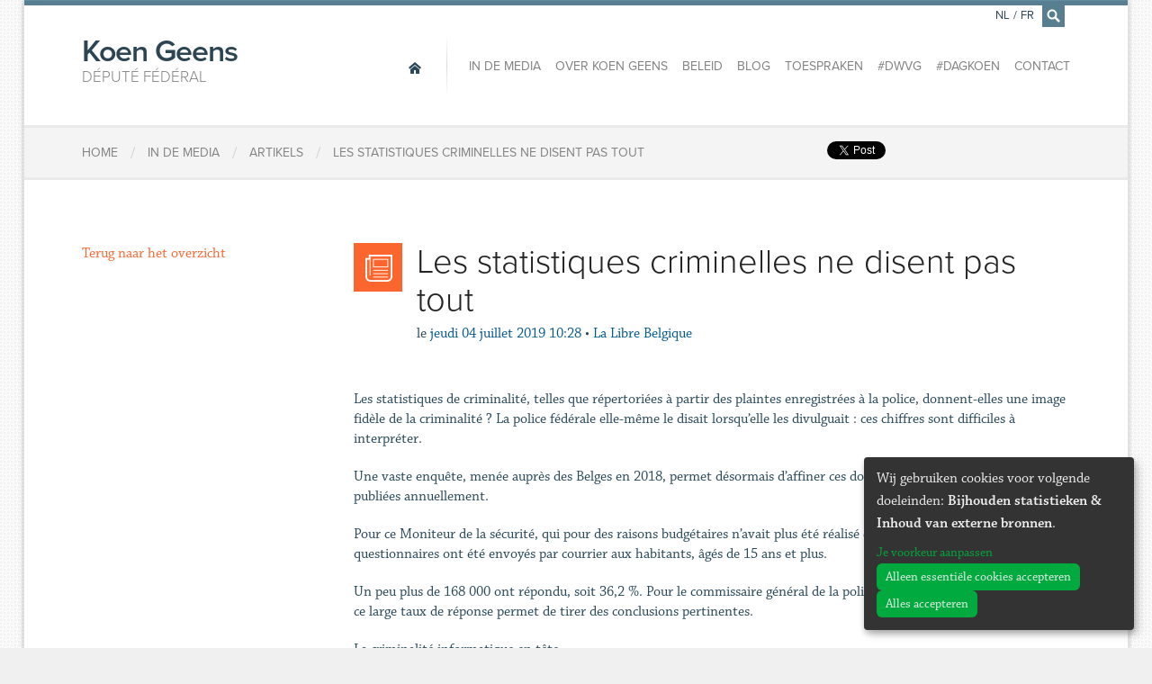

--- FILE ---
content_type: text/html; charset=utf-8
request_url: https://www.koengeens.be/fr/news/2019/07/04/les-statistiques-criminelles-ne-disent-pas-tout
body_size: 7450
content:
<!DOCTYPE html>
<!--

  Powered by...
          _           _
    _ __ (_)_ __ ___ | |__  _   _
   | '_ \| | '_ ` _ \| '_ \| | | |
   | | | | | | | | | | |_) | |_| |
   |_| |_|_|_| |_| |_|_.__/ \__,_|

  Interested? Visit https://nimbu.io

--> <!--[if lt IE 7]><html lang="fr" class="no-js ie ie6"><![endif]--> <!--[if IE 7]><html lang="fr" class="no-js ie ie7"><![endif]--> <!--[if IE 8]><html lang="fr" class="no-js ie ie8"><![endif]--> <!--[if IE 9]><html lang="fr" class="no-js ie ie9"><![endif]--> <!--[if gt IE 9]><!--> <html class='not-ie no-js' lang='fr'> <!--<![endif]--> <head> <meta charset='utf-8'> <meta content='IE=edge,chrome=1' http-equiv='X-UA-Compatible'> <title>Les statistiques criminelles ne disent pas tout | Député fédéral</title> <meta content='Koen Geens, Zenjoy BVBA.' name='author'> <meta content='width=device-width, initial-scale=1, minimum-scale=1, maximum-scale=1' name='viewport'> <meta content='justice, sécurité' name='keywords'> <meta content='Koen Geens is Federaal volksvertegenwoordiger en buitengewoon hoogleraar aan de Katholieke Universiteit Leuven. ' name='description'> <meta content='fqUCSwdaVJVQSfFpYx-LpzJnbicHww9QmMs8FFLMcnw' name='google-site-verification'> <link href='https://www.koengeens.be/news.rss' rel='alternate' title='Koen Geens - RSS Feed' type='application/rss+xml'> <link href="https://cdn.nimbu.io/s/1jn2gqe/geens.ico" rel="shortcut icon" type="image/x-icon"/> <meta content='website' property='og:type'> <meta content='Koen Geens' property='og:site_name'> <!--[if lt IE 9]><script src="https://cdn.nimbu.io/s/1jn2gqe/themes/fvrhzaq/javascripts/html5shiv.js?yii1uv1" type="text/javascript"></script> <link href="https://cdn.nimbu.io/s/1jn2gqe/themes/fvrhzaq/stylesheets/ie.css?yii1uv1" media="screen" rel="stylesheet" type="text/css"/><![endif]--> <script src="https://cdn.nimbu.io/s/1jn2gqe/themes/fvrhzaq/javascripts/modernizr.js?yii1uv1" type="text/javascript"></script> <link href="https://cdn.nimbu.io/s/1jn2gqe/themes/fvrhzaq/stylesheets/master.css?yii1uv1" media="screen" rel="stylesheet" type="text/css"/> <meta name="csrf-param" content="authenticity_token"/> <meta name="csrf-token" content="&#x2F;62WpQpEe&#x2F;FSADoz1xcR5eMJbZIQjK76mjwPhmg1atIyEdx83ylmzpgjPIb&#x2F;YqRcPjoNQnQo+rLv2MHHUbd6pw=="/> <link rel="dns-prefetch" href="https://cdn.nimbu.io"/> <link rel="dns-prefetch" href="https://static.nimbu.io"/> <meta http-equiv="x-dns-prefetch-control" content="on"/> <link rel="canonical" href="https://www.koengeens.be/fr/news/2019/07/04/les-statistiques-criminelles-ne-disent-pas-tout"/> <link rel="alternate" href="https://www.koengeens.be/news/2019/07/04/les-statistiques-criminelles-ne-disent-pas-tout" hreflang="nl"/> <link rel="alternate" href="https://www.koengeens.be/fr/news/2019/07/04/les-statistiques-criminelles-ne-disent-pas-tout" hreflang="fr"/> <meta name="referrer" content="strict-origin-when-cross-origin"/> <script src='//use.typekit.net/lac3ldc.js' type='text/javascript'></script> <script>
      try{Typekit.load();}catch(e){}
    </script> <script type="application/json" id="nimbu-consent-config">{"privacyPolicy":"/fr/privacyverklaring","purposes":{"functional":"Basiswerking website (functioneel - noodzakelijk)","analytics":"Bijhouden statistieken","content":"Inhoud van externe bronnen"},"apps":[{"name":"functional","title":"Functioneel / noodzakelijk","description":"Cookies die zorgen dat deze website werkt.","purposes":["functional"],"required":true,"optOut":false,"default":true,"cookies":["_nimbu_session","_nimbu_secure_session"],"placeholderMessage":"","placeholderAction":""},{"name":"nimbu_analytics","title":"Nimbu Analytics","description":"Ingebouwde bezoekersstatistieken in het nimbu CMS (platform waarop de website gebouwd is).","purposes":["analytics"],"required":false,"optOut":false,"default":false,"cookies":["_nimbu_id","_nimbu_visit_id"],"placeholderMessage":"","placeholderAction":""},{"name":"google_analytics","title":"Google Analytics","description":"Bezoekersstatistieken die worden bijgehouden door Google en die ons helpen de inhoud van de website te verbeteren.","purposes":["analytics"],"required":false,"optOut":false,"default":false,"cookies":[["/^_ga(_.*)?/","/","."]],"placeholderMessage":"","placeholderAction":""},{"name":"youtube","title":"Youtube","description":"Ingesloten YouTube videos","purposes":["content"],"required":false,"optOut":false,"default":false,"cookies":[],"placeholderMessage":"","placeholderAction":""},{"name":"facebook","title":"Facebook","description":"Toelaten om inhoud van Facebook te tonen of makkelijk berichten te delen.","purposes":["analytics","content"],"required":false,"optOut":false,"default":false,"cookies":[],"placeholderMessage":"","placeholderAction":""},{"name":"twitter","title":"Twitter","description":"Toelaten om inhoud van Twitter te tonen of makkelijk berichten te delen.","purposes":["content"],"required":false,"optOut":false,"default":false,"cookies":[],"placeholderMessage":"","placeholderAction":""}],"message":"Wij gebruiken cookies voor volgende doeleinden: {purposes}.","changed":"We voegden nieuwe toepassingen toe die cookies gebruiken sinds uw laatste bezoek, gelieve uw voorkeuren aan te passen.","learnMore":"Je voorkeur aanpassen","ok":"Alles accepteren","save":"Opslaan","decline":"Alleen essentiële cookies accepteren","close":"Sluit","modal":{"title":"Wij gebruiken cookies","message":"Wij gebruiken cookies. Hieronder kan je kiezen welke toepassingen je wenst toe te laten.","privacyPolicy":{"name":"privacy policy","text":"Om meer te weten, lees onze {privacyPolicy}."}}}</script> <script defer type="application/javascript" src="https://cdn.nimbu.io/js/consent/nimbu-consent-manager-v1.1.4.js" data-style-prefix="nimbuCookie"></script> </head> <body id='news-item'> <div id='fb-root'></div> <script type="opt-in" data-type="text/javascript" data-name="facebook">
    (function(d, s, id) {
      var js, fjs = d.getElementsByTagName(s)[0];
      if (d.getElementById(id)) return;
      js = d.createElement(s); js.id = id;
      js.src = "//connect.facebook.net/nl_BE/all.js#xfbml=1&appId=1447375955492594";
      fjs.parentNode.insertBefore(js, fjs);
    }(document, 'script', 'facebook-jssdk'));
    </script> <div class='off-canvas-wrap'> <div class='container inner-wrap'> <aside class='left-off-canvas-menu show-for-small-only'> <ul class='off-canvas-list'> <li> <label>Navigation</label> </li> <li> <a alt='Home' class='home current' href='/fr'> <span>Home</span> </a> </li> </ul> <ul class='off-canvas-list'> <li id="in-de-media-link" class="link first"><a href="/fr/media">In de media</a></li> <li id="over-koen-geens-link" class="link"><a href="/fr/ministre/a-propos">Over Koen Geens</a></li> <li id="beleid-link" class="link"><a href="/policy?main-category=vertegenwoordiger">Beleid</a></li> <li id="blog-link" class="link"><a href="/fr/blog">Blog</a></li> <li id="toespraken-link" class="link"><a href="/fr/toespraken">Toespraken</a></li> <li id="dwvg-link" class="link"><a href="/fr/dwvg">#DWVG</a></li> <li id="dagkoen-link" class="link"><a href="/fr/dagkoen">#DagKoen</a></li> <li id="contact-link" class="link last"><a href="/fr/contact">Contact</a></li></ul> <ul class='off-canvas-list'> <li> <label>Changer la langue</label> </li> <li> <a href='/nl/news/2019/07/04/les-statistiques-criminelles-ne-disent-pas-tout'>Nederlands</a> </li> <li> <a href='/fr/news/2019/07/04/les-statistiques-criminelles-ne-disent-pas-tout'>Français</a> </li> </ul> </aside> <a class='exit-off-canvas'></a> <section class='row' id='search-form'> <form action='/search' class='search large-12 columns'> <div class='input'> <input id='q' name='q' placeholder='Tapez ici pour rechercher, par exemple: Communiqués de presse' tabindex='99' type='text'> </div> <a class='close' href='javascript:;'>×</a> </form> </section> <header class='page-header row'> <h1 class='large-3 columns'> <a alt='Home' href='/fr'> Koen Geens <span>Député fédéral</span> </a> </h1> <a class='left-off-canvas-toggle menu-icon show-for-small-only'> <span></span> </a> <nav class='main large-9 columns hide-for-small-only' role='navigation'> <a alt='Home' class='home current' href='/fr'> <span>Home</span> </a> <ul> <li id="in-de-media-link" class="link first"><a href="/fr/media">In de media</a></li> <li id="over-koen-geens-link" class="link"><a href="/fr/ministre/a-propos">Over Koen Geens</a></li> <li id="beleid-link" class="link"><a href="/policy?main-category=vertegenwoordiger">Beleid</a></li> <li id="blog-link" class="link"><a href="/fr/blog">Blog</a></li> <li id="toespraken-link" class="link"><a href="/fr/toespraken">Toespraken</a></li> <li id="dwvg-link" class="link"><a href="/fr/dwvg">#DWVG</a></li> <li id="dagkoen-link" class="link"><a href="/fr/dagkoen">#DagKoen</a></li> <li id="contact-link" class="link last"><a href="/fr/contact">Contact</a></li></ul> <ul class='language-switcher'> <li> <a href='/nl/news/2019/07/04/les-statistiques-criminelles-ne-disent-pas-tout'>NL</a> </li> <li class='separator'> <span>/</span> </li> <li> <a href='/fr/news/2019/07/04/les-statistiques-criminelles-ne-disent-pas-tout'>FR</a> </li> <li class='search'> <a href='/fr/search' id='search-icon'> <i class='icon-search'></i> </a> </li> </ul> </nav> </header> <article class='breadcrumbs row'> <div class='small-12 columns'> <div class='social hide-for-small-only'> <span class='twitter'> <a class='twitter-share-button' data-count='none' data-lang='fr' data-via='Koen_Geens1' href='https://twitter.com/share'>Tweet</a> <script>
          !function(d,s,id){var js,fjs=d.getElementsByTagName(s)[0],p=/^http:/.test(d.location)?'http':'https';if(!d.getElementById(id)){js=d.createElement(s);js.id=id;js.src=p+'://platform.twitter.com/widgets.js';fjs.parentNode.insertBefore(js,fjs);}}(document, 'script', 'twitter-wjs');</script> </script> </span> <span class='facebook share'> <div class='fb-share-button' data-href='http://www.koengeens.be/fr/news/2019/07/04/les-statistiques-criminelles-ne-disent-pas-tout' data-type='button'></div> </span> <span class='facebook'> <div class='fb-like' data-action='like' data-href='https://www.facebook.com/KoenGeensCDenV' data-layout='button_count' data-share='false' data-show-faces='false'></div> </span> </div> <ol> <li itemscope='' itemtype='http://data-vocabulary.org/Breadcrumb'> <a href='/' itemprop='url'> <span itemprop='title'>Home</span> </a> </li> <li class='separator'>/</li> <li itemscope='' itemtype='http://data-vocabulary.org/Breadcrumb'> <a href='/media/artikels' itemprop='url'> <span itemprop='title'>In de media</span> </a> </li> <li class='separator'>/</li> <li itemscope='' itemtype='http://data-vocabulary.org/Breadcrumb'> <a href='/media/artikels' itemprop='url'> <span itemprop='title'>Artikels</span> </a> </li> <li class='separator'>/</li> <li itemscope='' itemtype='http://data-vocabulary.org/Breadcrumb'> <a href='/fr/news/2019/07/04/les-statistiques-criminelles-ne-disent-pas-tout' itemprop='url'> <span itemprop='title'>Les statistiques criminelles ne disent pas tout</span> </a> </li> </ol> </div> </article> <article class='content row' id='post'> <main class='main medium-9 medium-push-3 columns last' role='main'> <header> <div class='icon'> <i class='icon-article'></i> </div> <h1> Les statistiques criminelles ne disent pas tout </h1> <div class='info'> <span class='date-prefix'>le</span> <span class='date'>jeudi 04 juillet 2019 10:28</span> <span class='separator'>•</span> <span class='bron'> La Libre Belgique </span> </div> </header> <section id='content'> <p>Les statistiques de criminalité, telles que répertoriées à partir des plaintes enregistrées à la police, donnent-elles une image fidèle de la criminalité ? La police fédérale elle-même le disait lorsqu’elle les divulguait : ces chiffres sont difficiles à interpréter.</p> <p>Une vaste enquête, menée auprès des Belges en 2018, permet désormais d’affiner ces données de criminalité enregistrée publiées annuellement.</p> <p>Pour ce Moniteur de la sécurité, qui pour des raisons budgétaires n’avait plus été réalisé depuis 2008, 465 000 questionnaires ont été envoyés par courrier aux habitants, âgés de 15 ans et plus.</p> <p>Un peu plus de 168 000 ont répondu, soit 36,2 %. Pour le commissaire général de la police fédérale, Marc De Mesmaeker, ce large taux de réponse permet de tirer des conclusions pertinentes.</p> <p>La criminalité informatique en tête</p> <p>Une des questions les plus intéressantes portait sur les délits dont ont été victimes les personnes interrogées au cours des douze derniers mois : les cinq faits qui arrivent en tête sont l’escroquerie sur Internet (8 %), l’intrusion dans un ordinateur ou un smartphone (8 %), les menaces via un autre canal qu’Internet (5 %), le délit de fuite dans la circulation (5 %) et le vol avec violence (4 %).</p> <p>Les faits d’atteinte aux mœurs – avec 2,48 % des Belges qui en ont été victimes au cours des 12 mois écoulés – sont particulièrement élevés. C’est dans la tranche d’âge de 15 à 24 ans que l’on est le plus susceptible d’être victime de ces faits : 5,3 % des 15-24 ans disent en avoir été victimes.</p> <p>Les victimes ne vont pas à la police</p> <p>Il est instructif de croiser ces données de victimisation avec les suites qu’ont données les victimes à ces faits. En matière de hacking, seuls 14 % des Belges qui déclarent en avoir été victimes ont déposé plainte. En matière d’escroquerie, via Internet ou non, le taux de plainte tourne autour de 21 %.</p> <p>Ce qui fait dire à la police fédérale que les faits de hacking commis en 2018 ne seraient pas de 3 575 faits en 2018, tels que répertoriés dans les statistiques policières sur la criminalité enregistrée pour 2018 mais d’environ 22 000. Pour les escroqueries sans Internet (7 328 dans les statistiques) et avec Internet (18 713 dans les statistiques) cela tournerait plutôt respectivement autour de 28 000 et de 66 000.</p> <p>Les infractions informatiques – qui sont la forme de criminalité qui augmente le plus au fil des ans – sont donc la catégorie d’infraction dont les citoyens sont le plus souvent victimes, tout en étant celle qui est la moins signalée à la police.</p> <p>À l’inverse, c’est pour les cambriolages (86 %) et les vols de voiture (81 %) que les dépôts de plainte auprès de la police sont les plus importants.</p> <p>Le gros point noir des faits de mœurs</p> <p>Plus inquiétant, reconnaît M. De Mesmaeker, le taux de plainte en mœurs est très bas : 18 % des victimes ont porté plainte. Pour M. De Mesmaeker, il faut inciter à porter plainte. Il y en a eu 12 028 en 2018. Si les victimes ne vont pas à la police, juge-t-il, c’est notamment en raison d’un sentiment de culpabilité ou parce que ces faits se passent souvent dans un cadre intrafamilial. La victime craint des représailles ou des conséquences sur la vie familiale.</p> <p>Le ministre de la Justice, Koen Geens (CD&V), partage ces explications en matière de mœurs. Pour les autres catégories, il formule des hypothèses : ne pas oser en parler à la police alors qu’on connaît certains de ces membres, parce que l’on pense que le parquet ne poursuivra pas ou que le tribunal ne sanctionnera pas. Il note que, dans le courrier qu’il reçoit, on commence souvent par un “sans doute ne me lirez-vous pas”.</p> <p>Et M. Geens d’insister : il est important de signaler les faits dont on a été victime à la police. Il appelle celle-ci à mener des campagnes pour que le citoyen porte davantage plainte. Il souhaiterait que des études scientifiques soient menées pour comprendre pourquoi le taux de plainte reste si faible.</p> <p>Malgré ce chiffre noir, le Moniteur de sécurité 2018 montre que 75 % des résidents belges se sentent “toujours” ou “presque toujours” en sécurité dans leur quartier, soit 11 % de plus qu’il y a 10 ans.</p> <p>Le sentiment d’insécurité est davantage présent chez les femmes (6,7 % des femmes se sentent toujours ou souvent en insécurité, contre 4,74 % des hommes) et parmi les jeunes de 15 à 24 ans (6,8 % contre 5,4 % pour les 65 ans et plus).</p> <p>J. La.</p> <hr> <div class='row'> <div class='small-12 columns'> <div class='social-buttons hide-for-small-only'> <span class='twitter'> <a class='twitter-share-button' data-count='none' data-lang='fr' data-via='Koen_Geens1' href='https://twitter.com/share'>Tweet</a> <script>
          !function(d,s,id){var js,fjs=d.getElementsByTagName(s)[0],p=/^http:/.test(d.location)?'http':'https';if(!d.getElementById(id)){js=d.createElement(s);js.id=id;js.src=p+'://platform.twitter.com/widgets.js';fjs.parentNode.insertBefore(js,fjs);}}(document, 'script', 'twitter-wjs');</script> </script> </span> <span class='facebook share'> <div class='fb-share-button' data-href='http://www.koengeens.be/fr/news/2019/07/04/les-statistiques-criminelles-ne-disent-pas-tout' data-type='button'></div> </span> <span class='facebook'> <div class='fb-like' data-action='like' data-href='https://www.facebook.com/KoenGeensCDenV' data-layout='button_count' data-share='false' data-show-faces='false'></div> </span> </div> </div> </div> </section> </main> <aside class='sidebar medium-3 medium-pull-9 columns first'> <a class='btn btn-primary' href='/media/artikels'>Terug naar het overzicht</a> </aside> </article> <article class='row'></article> <footer class='page-footer'> <section class='row footer-nav'> <nav class='small-12 columns'> <a alt='Home' class='home current' href='/fr'> <span>Home</span> </a> <ul> <li id="in-de-media-link" class="link first"><a href="/fr/media">In de media</a></li> <li id="over-koen-geens-link" class="link"><a href="/fr/ministre/a-propos">Over Koen Geens</a></li> <li id="beleid-link" class="link"><a href="/policy?main-category=vertegenwoordiger">Beleid</a></li> <li id="blog-link" class="link"><a href="/fr/blog">Blog</a></li> <li id="toespraken-link" class="link"><a href="/fr/toespraken">Toespraken</a></li> <li id="dwvg-link" class="link"><a href="/fr/dwvg">#DWVG</a></li> <li id="dagkoen-link" class="link"><a href="/fr/dagkoen">#DagKoen</a></li> <li id="contact-link" class="link last"><a href="/fr/contact">Contact</a></li></ul> </nav> </section> <section class='row newsletter'> <div class='small-12 columns'> <h2>Souhaitez-vous être tenu informé? </h2> <div class='newsletter-footer-form' id='div_flxml_form' style='display:block;'> <form action='https://cdenv.us2.list-manage.com/subscribe/post?u=8f827504482a6de9a696d02d0&amp;id=6b974a779d' id='mc-embedded-subscribe-form' method='post' name='mc-embedded-subscribe-form' target='_blank'> <input class='flxml_input email' id='mce-EMAIL' name='EMAIL' placeholder='Email' type='email'> <input class='flxml_input voornaam' id='mce-FNAME' name='FNAME' placeholder='Prénom' type='text'> <input class='flxml_input naam' id='mce-LNAME' name='LNAME' placeholder='Nom de famille' type='text'> <input class='flxml_button' id='mc-embedded-subscribe' name='subscribe' type='submit' value='Verzenden'> <div class='clear' id='mce-responses'></div> <div class='response' id='mce-error-response' style='display:none'></div> <div class='response' id='mce-success-response' style='display:none'></div> <div aria-hidden='true' style='position: absolute; left: -5000px;'> <input name='b_8f827504482a6de9a696d02d0_6b974a779d' tabindex='-1' type='text' value=''> </div> </form> </div> <script type='text/javascript' src='//s3.amazonaws.com/downloads.mailchimp.com/js/mc-validate.js'></script><script type='text/javascript'>(function($) {window.fnames = new Array(); window.ftypes = new Array();fnames[0]='EMAIL';ftypes[0]='email';fnames[1]='FNAME';ftypes[1]='text';fnames[2]='LNAME';ftypes[2]='text';
              $.extend($.validator.messages, {
                      required: "Dit is een verplicht veld.",
                      remote: "Controleer dit veld.",
                      email: "Vul hier een geldig e-mailadres in.",
                      url: "Vul hier een geldige URL in.",
                      date: "Vul hier een geldige datum in.",
                      dateISO: "Vul hier een geldige datum in (ISO-formaat).",
                      number: "Vul hier een geldig getal in.",
                      digits: "Vul hier alleen getallen in.",
                      creditcard: "Vul hier een geldig creditcardnummer in.",
                      equalTo: "Vul hier dezelfde waarde in.",
                      accept: "Vul hier een waarde in met een geldige extensie.",
                      maxlength: $.validator.format("Vul hier maximaal {0} tekens in."),
                      minlength: $.validator.format("Vul hier minimaal {0} tekens in."),
                      rangelength: $.validator.format("Vul hier een waarde in van minimaal {0} en maximaal {1} tekens."),
                      range: $.validator.format("Vul hier een waarde in van minimaal {0} en maximaal {1}."),
                      max: $.validator.format("Vul hier een waarde in kleiner dan of gelijk aan {0}."),
                      min: $.validator.format("Vul hier een waarde in groter dan of gelijk aan {0}.")
              });}(jQuery));var $mcj = jQuery.noConflict(true);</script> <p> <strong>En complétant vos données ci-dessus, vous donnez votre accord exprès en vue de faire partie de la liste pour recevrez alors les bulletins d’informations de Koen Geens. Vous voulez savoir comment nous conservons vos données, quelles sont les données enregistrées dans notre base de données et quels sont vos droits ? Vous trouverez tous les détails dans notre nouvelle <a href="https://www.koengeens.be/privacyverklaring">charte relative à la vie privée</a>. Si vous avez des questions à propos de cette charte, vous pouvez vous adresser à l’adresse électronique suivante : <a href="/cdn-cgi/l/email-protection#4a392f29382f3e2b38232b2b3e642d2f2f24390a2d272b232664292527"><span class="__cf_email__" data-cfemail="c6b5a3a5b4a3b2a7b4afa7a7b2e8a1a3a3a8b586a1aba7afaae8a5a9ab">[email&#160;protected]</span></a>. Vous pouvez toujours vous rétracter et demander à supprimer vos données de la liste de contacts).</strong> </p> <p> Vous pouvez toujours vous rétracter et demander à supprimer vos données de la liste de contacts). </p> </div> </section> <section class='social'> <h4>Suivez <span>Koen Geens</span> en ligne:</h4> <div class='links'> <a class='facebook icon-facebook' href='https://www.facebook.com/KoenGeensCDenV'></a> <a class='twitter icon-twitter' href='https://twitter.com/Koen_Geens1'></a> <a class='youtube icon-youtube' href='https://www.youtube.com/channel/UCZ3KDhjP0OSBfpEQQFj02Cw'></a> <a class='instagram icon-instagram' href='https://www.instagram.com/Koen_Geens1/'></a> </div> </section> </footer> <footer class='copyright'> <div class='row'> <div class='small-12 columns'> <strong itemscope itemtype='http://data-vocabulary.org/Person'> &copy; 2026 <span itemprop='title'>Député fédéral</span> <span itemprop='name'>Koen Geens</span> &middot; Alle rechten voorbehouden &middot; <a href='javascript:nimbuConsentManager.show();'>Cookies wijzigen</a> </strong> <a href="http://www.zenjoy.be">Webdesign &amp; développement par Zenjoy de Louvain</a>. Powered by <a href="http://www.nimbu.io">Nimbu</a>. </div> </div> </footer> </div> </div> <script data-cfasync="false" src="/cdn-cgi/scripts/5c5dd728/cloudflare-static/email-decode.min.js"></script><script src="https://cdn.nimbu.io/s/1jn2gqe/themes/fvrhzaq/javascripts/jquery.js?yii1uv1" type="text/javascript"></script> <script src="https://cdn.nimbu.io/s/1jn2gqe/themes/fvrhzaq/javascripts/royalSlider.js?yii1uv1" type="text/javascript"></script> <script src="https://cdn.nimbu.io/s/1jn2gqe/themes/fvrhzaq/javascripts/plugins.js?yii1uv1" type="text/javascript"></script> <script src="https://cdn.nimbu.io/s/1jn2gqe/themes/fvrhzaq/javascripts/main.js?yii1uv1" type="text/javascript"></script> <script data-src="https://www.googletagmanager.com/gtag/js?id=UA-7870337-1" type="opt-in" data-type="text/javascript" data-name="google_analytics"></script> <script type="opt-in" data-type="text/javascript" data-name="google_analytics">
  window.dataLayer = window.dataLayer || [];
  function gtag(){dataLayer.push(arguments);}
  gtag('js', new Date());

  gtag('config', 'UA-7870337-1');
</script> <script defer src="https://static.cloudflareinsights.com/beacon.min.js/vcd15cbe7772f49c399c6a5babf22c1241717689176015" integrity="sha512-ZpsOmlRQV6y907TI0dKBHq9Md29nnaEIPlkf84rnaERnq6zvWvPUqr2ft8M1aS28oN72PdrCzSjY4U6VaAw1EQ==" data-cf-beacon='{"version":"2024.11.0","token":"55041700bd54429b85d8f412d1566791","r":1,"server_timing":{"name":{"cfCacheStatus":true,"cfEdge":true,"cfExtPri":true,"cfL4":true,"cfOrigin":true,"cfSpeedBrain":true},"location_startswith":null}}' crossorigin="anonymous"></script>
</body> </html>